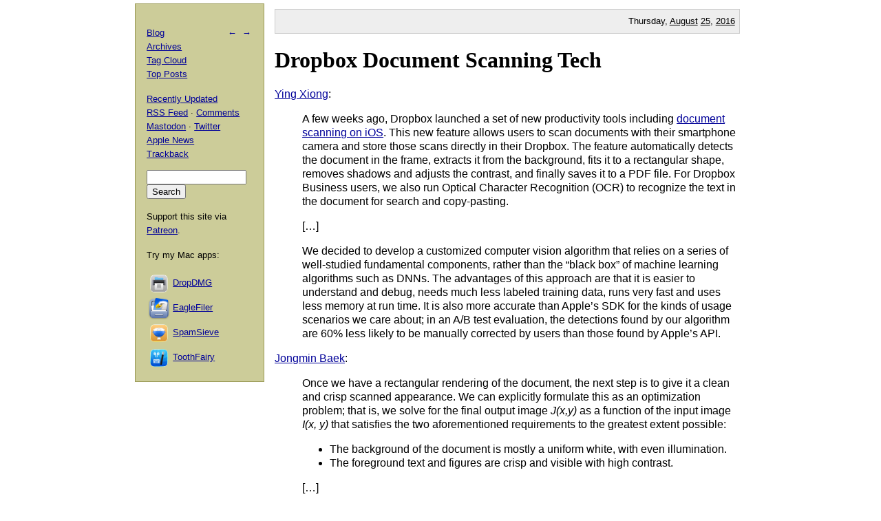

--- FILE ---
content_type: text/html; charset=UTF-8
request_url: https://mjtsai.com/blog/2016/08/25/dropbox-document-scanning-tech/
body_size: 4167
content:
<!DOCTYPE html PUBLIC "-//W3C//DTD XHTML 1.0 Transitional//EN"
        "http://www.w3.org/TR/xhtml1/DTD/xhtml1-transitional.dtd">
<html xmlns="http://www.w3.org/1999/xhtml" xml:lang="en" lang="en">
<head>
<title>Michael Tsai - Blog  -  Dropbox Document Scanning Tech</title>
<meta http-equiv="content-type" content="text/html; charset=utf-8" />
<meta name="author" content="Michael J. Tsai" />
<meta name="MSSmartTagsPreventParsing" content="true" />
<meta name="fediverse:creator" content="@mjtsai@mastodon.social" />
<meta name="viewport" content="width=device-width, initial-scale=1.0" />		
<link rel="alternate" type="application/rss+xml" title="Blog Posts RSS" href="https://mjtsai.com/blog/feed/" />
<link rel="alternate" type="application/rss+xml" title="Comments RSS" href="https://mjtsai.com/blog/comments/feed/" />
<link rel="alternate" type="application/rss+xml" title="Updated Posts RSS" href="https://mastodon.social/tags/mjtsaiupdate.rss" />
<link rel="stylesheet" href="/styles.css" type="text/css" />
<link rel="pingback" href="https://mjtsai.com/blog/xmlrpc.php" />
<link rel="alternate" type="application/rss+xml" title="Michael Tsai &raquo; Dropbox Document Scanning Tech Comments Feed" href="https://mjtsai.com/blog/2016/08/25/dropbox-document-scanning-tech/feed/" />
<link rel="https://api.w.org/" href="https://mjtsai.com/blog/wp-json/" /><link rel="alternate" title="JSON" type="application/json" href="https://mjtsai.com/blog/wp-json/wp/v2/posts/15668" /><link rel="EditURI" type="application/rsd+xml" title="RSD" href="https://mjtsai.com/blog/xmlrpc.php?rsd" />
<meta name="generator" content="WordPress 6.8.3" />
<link rel="canonical" href="https://mjtsai.com/blog/2016/08/25/dropbox-document-scanning-tech/" />
<link rel='shortlink' href='https://mjtsai.com/blog/?p=15668' />
<link rel="alternate" title="oEmbed (JSON)" type="application/json+oembed" href="https://mjtsai.com/blog/wp-json/oembed/1.0/embed?url=https%3A%2F%2Fmjtsai.com%2Fblog%2F2016%2F08%2F25%2Fdropbox-document-scanning-tech%2F" />
<link rel="alternate" title="oEmbed (XML)" type="text/xml+oembed" href="https://mjtsai.com/blog/wp-json/oembed/1.0/embed?url=https%3A%2F%2Fmjtsai.com%2Fblog%2F2016%2F08%2F25%2Fdropbox-document-scanning-tech%2F&#038;format=xml" />
</head>
<body>

<div id="main">

    <p class="day">Thursday, <a href="/blog/2016/08/">August</a> <a href="/blog/2016/08/25/">25</a>, <a href="/blog/2016/">2016</a></p>
	
<div class="post">
<h1 id="post-15668"><a href="https://mjtsai.com/blog/2016/08/25/dropbox-document-scanning-tech/" rel="bookmark" title="Permanent Link: Dropbox Document Scanning Tech">Dropbox Document Scanning Tech</a></h1>
<p><a href="https://blogs.dropbox.com/tech/2016/08/fast-and-accurate-document-detection-for-scanning/">Ying Xiong</a>:</p>
<blockquote cite="https://blogs.dropbox.com/tech/2016/08/fast-and-accurate-document-detection-for-scanning/">
<p>A few weeks ago, Dropbox launched a set of new productivity tools including <a href="https://www.dropbox.com/productivity">document scanning on iOS</a>. This new feature allows users to scan documents with their smartphone camera and store those scans directly in their Dropbox. The feature automatically detects the document in the frame, extracts it from the background, fits it to a rectangular shape, removes shadows and adjusts the contrast, and finally saves it to a PDF file. For Dropbox Business users, we also run Optical Character Recognition (OCR) to recognize the text in the document for search and copy-pasting.</p>
<p>[&#8230;]</p>
<p>We decided to develop a customized computer vision algorithm that relies on a series of well-studied fundamental components, rather than the &ldquo;black box&rdquo; of machine learning algorithms such as DNNs. The advantages of this approach are that it is easier to understand and debug, needs much less labeled training data, runs very fast and uses less memory at run time. It is also more accurate than Apple&rsquo;s SDK for the kinds of usage scenarios we care about; in an A/B test evaluation, the detections found by our algorithm are 60% less likely to be manually corrected by users than those found by Apple&rsquo;s API.</p>
</blockquote>
<p><a href="https://blogs.dropbox.com/tech/2016/08/fast-document-rectification-and-enhancement/">Jongmin Baek</a>:</p>
<blockquote cite="https://blogs.dropbox.com/tech/2016/08/fast-document-rectification-and-enhancement/">Once we have a rectangular rendering of the document, the next step is to give it a clean and crisp scanned appearance. We can explicitly formulate this as an optimization problem; that is, we solve for the final output image <em>J(x,y)</em> as a function of the input image <em>I(x, y)</em> that satisfies the two aforementioned requirements to the greatest extent possible:<ul><li>The background of the document is mostly a uniform white, with even illumination.</li><li>The foreground text and figures are crisp and visible with high contrast.</li></ul>
<p>[&#8230;]</p>
<p>In our experiments, the output colors using this simple algorithm would look faded, even though the RGB values were exactly the same as the input! The reason is that the human visual system is based on relative brightness, not absolute ones; this makes colors &ldquo;pop&rdquo; more relative to the dull gray of the input, but not relative to the bright white background of the enhanced image.</p></blockquote><p class="tags"><a rel="tag" href="https://mjtsai.com/blog/tag/artificial-intelligence/">Artificial Intelligence</a> <a rel="tag" href="https://mjtsai.com/blog/tag/color/">Color</a> <a rel="tag" href="https://mjtsai.com/blog/tag/dropbox/">Dropbox</a> <a rel="tag" href="https://mjtsai.com/blog/tag/graphics/">Graphics</a> <a rel="tag" href="https://mjtsai.com/blog/tag/ios/">iOS</a> <a rel="tag" href="https://mjtsai.com/blog/tag/ios-9/">iOS 9</a> <a rel="tag" href="https://mjtsai.com/blog/tag/iosapp/">iOS App</a> <a rel="tag" href="https://mjtsai.com/blog/tag/ocr/">Optical Character Recognition (OCR)</a> <a rel="tag" href="https://mjtsai.com/blog/tag/scanner/">Scanner</a></p>
<div class="feedback"><p></p></div>


<h2><a id="comments"></a><a id="respond"></a>
1 Comment 
 <span class="comment-links"><a href="https://mjtsai.com/blog/2016/08/25/dropbox-document-scanning-tech/feed/">RSS</a> &middot; <a href="https://twitter.com/search?q=from%3Amjtsai%20since%3A2016-08-25%20until%3A2016-08-26&amp;src=typed_query&amp;f=top">Twitter</a></span></h2>

<hr class="com-hr" />
<div class="com" id="com-id-2724992">
<a name="comment-2724992"></a>
<div class="comment-header">
	<div class="comment-author"><a href="https://mjtsai.com/blog/2017/06/01/adobe-scan/" class="url" rel="ugc">Michael Tsai - Blog - Adobe Scan</a> </div>
	<div class="comment-date"><a href="#comment-2724992">June 1, 2017 2:23 PM</a> </div>
</div>
<div class="com-body"><p>[&#8230;] it and found it OK. The OCR works pretty well, and the capturing interface is streamlined. As with Dropbox, it creates much larger PDF files than my ScanSnap. It supports iOS share extensions, but before [&#8230;]</p>
</div>
</div>


<h3 id="postcomment">Leave a Comment</h3>


<form action="https://mjtsai.com/blog/wp-comments-post.php" method="post" id="commentform">


<p><input type="text" name="author" id="author" value="" size="22" tabindex="1" />
<label for="author"><small>Name </small></label></p>

<p><input type="email" name="email" id="email" value="" size="22" tabindex="2" />
<label for="email"><small>E-mail (will not be published) </small></label></p>

<p><input type="url" name="url" id="url" value="" size="22" tabindex="3" />
<label for="url"><small>Web site</small></label></p>


<p><textarea class="comment-form-body" name="comment" id="comment" cols="80" rows="10" tabindex="4"></textarea></p>

<p><input name="submit" type="submit" id="submit" tabindex="5" value="Submit Comment" />
<input type="hidden" name="comment_post_ID" value="15668" />
</p>
<p style="display: none;"><input type="hidden" id="akismet_comment_nonce" name="akismet_comment_nonce" value="af0a856f31" /></p><p style="display: none !important;" class="akismet-fields-container" data-prefix="ak_"><label>&#916;<textarea name="ak_hp_textarea" cols="45" rows="8" maxlength="100"></textarea></label><input type="hidden" id="ak_js_1" name="ak_js" value="132"/><script>document.getElementById( "ak_js_1" ).setAttribute( "value", ( new Date() ).getTime() );</script></p>
</form>


</div>

</div>

<div id="aux">
<div id="navbar">
<p class="meta-nav"><a href="https://mjtsai.com/blog/2016/08/25/netc-generics-history/" rel="prev">&larr;</a>&nbsp;&nbsp;<a href="https://mjtsai.com/blog/2016/08/25/foundation-hashing/" rel="next">&rarr;</a></p>
<div>
  <p><a href="/blog/">Blog</a>
    <br /><a href="/blog/archives/">Archives</a>
    <br /><a href="/blog/tag-cloud/">Tag Cloud</a>
    <br /><a href="/blog/tag/top-posts/">Top Posts</a></p>
  <p><a href="/blog/recently-updated/">Recently Updated</a>
    <br /><a href="/blog/feed/" title="Syndicate this site using RSS">RSS Feed</a> &middot; <a href="/blog/comments/feed/" title="The latest comments to all posts in RSS">Comments</a>
    <br /><a href="https://mastodon.social/@mjtsai" rel="me" title="Follow updates via Mastodon">Mastodon</a> &middot; <a href="https://twitter.com/mjtsai" title="Follow updates via Twitter">Twitter</a>
    <br /><a href="https://apple.news/TOe8IoEHXTDKknwyO8gNRTQ">Apple News</a>
    <br /><a href="https://mjtsai.com/blog/2016/08/25/dropbox-document-scanning-tech/trackback/" rel="trackback">Trackback</a>
</p></div>
<div id="search"><form action="https://duckduckgo.com" id="search-box" method="get" enctype="application/x-www-form-urlencoded" class="form">
  <div>
    <input maxlength="200" value="" size="16" type="search" name="q" />
    <input type="hidden" name="sites" value="mjtsai.com" />
    <input value="Search" type="submit" />
  </div>
</form>
</div>
<p>Support this site via <a href="https://www.patreon.com/mjtsai">Patreon</a>.</p>
<p>Try my Mac apps:</p>

<div id="links"><a href="https://c-command.com/dropdmg/" title="The easy way to create and convert Mac disk images (.dmg files)."><img src="https://mjtsai.com/images/dropdmg-icon-32.png" hspace="2" align="middle" height="32" width="32" vspace="2" class="nonretina" alt="DropDMG" border="0" /><img src="https://mjtsai.com/images/dropdmg-icon-32@2x.png" hspace="2" align="middle" height="32" width="32" vspace="2" class="retina" alt="DropDMG" border="0" /></a><a href="https://c-command.com/dropdmg/" title="The easy way to create and convert Mac disk images (.dmg files).">DropDMG</a>
  <br /><a href="https://c-command.com/eaglefiler/" title="Organize files, archive e-mails, save Web pages and notes, search everything."><img src="https://mjtsai.com/images/eaglefiler-icon-32.png" hspace="2" align="middle" height="32" width="32" vspace="2" class="nonretina" alt="EagleFiler" border="0" /><img src="https://mjtsai.com/images/eaglefiler-icon-32@2x.png" hspace="2" align="middle" height="32" width="32" vspace="2" class="retina" alt="EagleFiler" border="0" /></a><a href="https://c-command.com/eaglefiler/" title="Organize files, archive e-mails, save Web pages and notes, search everything.">EagleFiler</a>
  <br /><a href="https://c-command.com/spamsieve/" title="Easy-to-use Mac spam filter for Apple Mail, Airmail, Outlook, GyazMail, MailMate, Postbox, and more."><img src="https://mjtsai.com/images/spamsieve-icon-32.png" hspace="2" align="middle" height="32" width="32" vspace="2" class="nonretina" alt="SpamSieve" border="0" /><img src="https://mjtsai.com/images/spamsieve-icon-32@2x.png" hspace="2" align="middle" height="32" width="32" vspace="2" class="retina" alt="SpamSieve" border="0" /></a><a href="https://c-command.com/spamsieve/" title="Easy-to-use Mac spam filter for Apple Mail, Airmail, Outlook, GyazMail, MailMate, Postbox, and more.">SpamSieve</a>
  <br /><a href="https://c-command.com/toothfairy/" title="Connect AirPods (or other Bluetooth headphones) to your Mac with a single click or keypress."><img src="https://mjtsai.com/images/toothfairy-icon-32.png" hspace="2" align="middle" height="32" width="32" vspace="2" class="nonretina" alt="ToothFairy" border="0" /><img src="https://mjtsai.com/images/toothfairy-icon-32@2x.png" hspace="2" align="middle" height="32" width="32" vspace="2" class="retina" alt="ToothFairy" border="0" /></a><a href="https://c-command.com/toothfairy/" title="Connect AirPods (or other Bluetooth headphones) to your Mac with a single click or keypress.">ToothFairy</a></div>
<script async type="text/javascript" src="//cdn.carbonads.com/carbon.js?zoneid=1698&amp;serve=CVYD42E&amp;placement=mjtsaicom" id="_carbonads_js"></script>
</div>
</div>

<div class="copyright">Copyright &copy; 2000&ndash;2026 <a href="mailto:&#109;&#106;&#116;&#64;&#109;&#106;&#116;&#115;&#97;&#105;&#46;&#99;&#111;&#109;">Michael Tsai</a>.</div>
</body>
</html>

<!-- Dynamic page generated in 0.052 seconds. -->
<!-- Cached page generated by WP-Super-Cache on 2026-01-19 13:45:07 -->

<!-- Compression = gzip -->